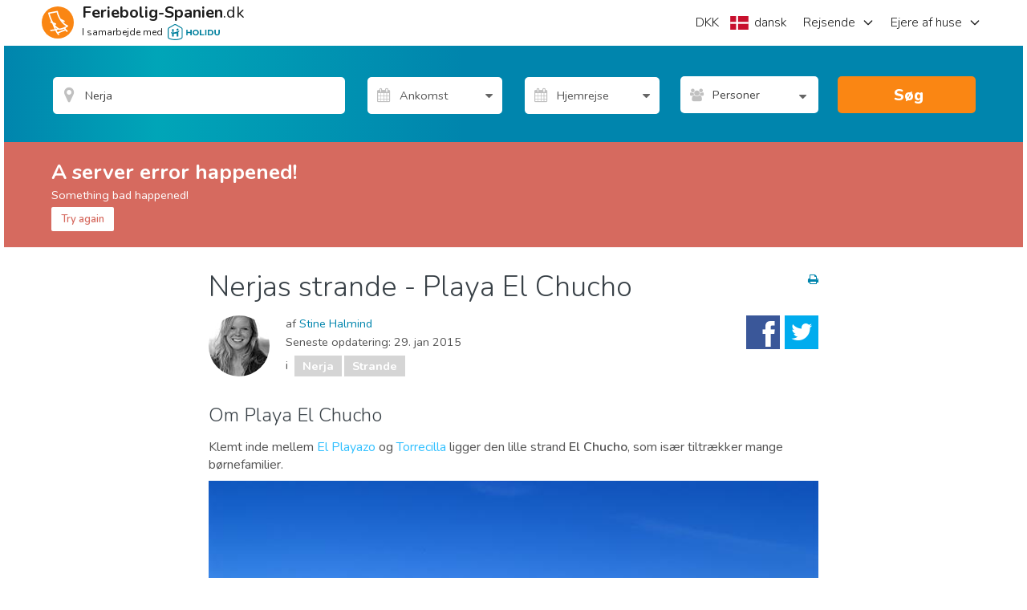

--- FILE ---
content_type: text/html; charset=utf-8
request_url: https://www.google.com/recaptcha/api2/aframe
body_size: 108
content:
<!DOCTYPE HTML><html><head><meta http-equiv="content-type" content="text/html; charset=UTF-8"></head><body><script nonce="wK28Xavu1SMQ0mbb2MT05Q">/** Anti-fraud and anti-abuse applications only. See google.com/recaptcha */ try{var clients={'sodar':'https://pagead2.googlesyndication.com/pagead/sodar?'};window.addEventListener("message",function(a){try{if(a.source===window.parent){var b=JSON.parse(a.data);var c=clients[b['id']];if(c){var d=document.createElement('img');d.src=c+b['params']+'&rc='+(localStorage.getItem("rc::a")?sessionStorage.getItem("rc::b"):"");window.document.body.appendChild(d);sessionStorage.setItem("rc::e",parseInt(sessionStorage.getItem("rc::e")||0)+1);localStorage.setItem("rc::h",'1768738894069');}}}catch(b){}});window.parent.postMessage("_grecaptcha_ready", "*");}catch(b){}</script></body></html>

--- FILE ---
content_type: text/plain
request_url: https://www.google-analytics.com/j/collect?v=1&_v=j102&a=627601499&t=pageview&_s=1&dl=https%3A%2F%2Fwww.feriebolig-spanien.dk%2FNerja%2Fartikler%2Fnerjas-strande-playa-el-chucho&ul=en-us%40posix&dt=Nerjas%20strande%20-%20Playa%20El%20Chucho&sr=1280x720&vp=1280x720&_u=aGDAgEIrBAAAAGAMI~&jid=975185119&gjid=503036391&cid=219483802.1768738889&tid=UA-768102-3&_gid=99376542.1768738889&_slc=1&gtm=45He61e1n71NXMQTVv6489014za200zd6489014&cd1=Stine%20Halmind&cd2=27.%20jan%202015&gcd=13l3l3l3l1l1&dma=0&tcfd=1000g&tag_exp=103116026~103200004~104527906~104528501~104684208~104684211~105391252~115938465~115938468~116682875~117041588&z=1370935072
body_size: -838
content:
2,cG-B88M417LLH

--- FILE ---
content_type: image/svg+xml
request_url: https://assets.holidu.com/spainholiday/assets/images/flags/en.svg
body_size: 335
content:
<svg xmlns="http://www.w3.org/2000/svg" viewBox="0 0 640 480"><path fill="#012169" d="M0 0h640v480H0z"/><path fill="#FFF" d="M75 0l244 181L562 0h78v62L400 241l240 178v61h-80L320 301 81 480H0v-60l239-178L0 64V0h75z"/><path fill="#C8102E" d="M424 281l216 159v40L369 281h55zm-184 20l6 35L54 480H0l240-179zM640 0v3L391 191l2-44L590 0h50zM0 0l239 176h-60L0 42V0z"/><path fill="#FFF" d="M241 0v480h160V0H241zM0 160v160h640V160H0z"/><path fill="#C8102E" d="M0 193v96h640v-96H0zM273 0v480h96V0h-96z"/></svg>